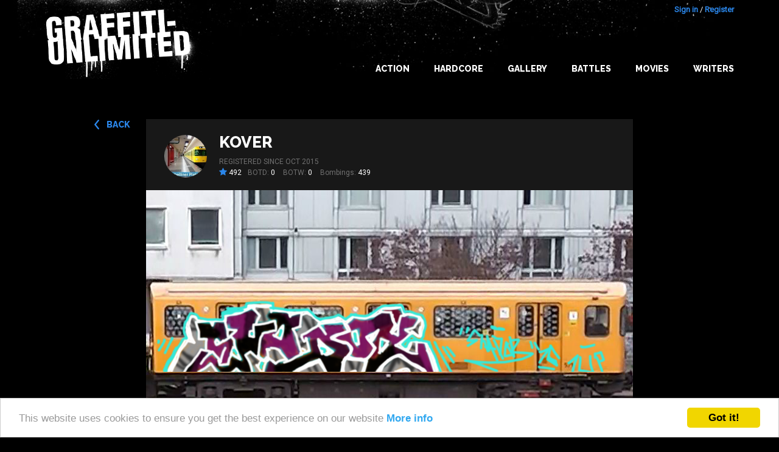

--- FILE ---
content_type: text/html; charset=utf-8
request_url: https://graffiti-unlimited.com/bombings/111914
body_size: 5063
content:
<!DOCTYPE html>

<html class="no-js" lang="en">
<head>
  <meta charset="utf-8"/>

  <!-- Set the viewport width to device width for mobile -->
  <meta name="viewport" content="width=device-width, initial-scale=1.0"/>

  <title>Graffiti Unlimited - Bombing of Underground Train in Berlin by Kover</title>

  <meta name="theme-color" content="#292929">
  <link rel="icon" sizes="144x144" href="/icon_144.png">
  <link rel="shortcut icon" type="image/x-icon" href="/icon.png">

  <link href="https://maxcdn.bootstrapcdn.com/font-awesome/4.5.0/css/font-awesome.min.css" rel="stylesheet">
  <link href='https://fonts.googleapis.com/css?family=Raleway:400,800' rel='stylesheet' type='text/css'>
  <link href='https://fonts.googleapis.com/css?family=Roboto' rel='stylesheet' type='text/css'>


  <link rel="stylesheet" media="screen" href="/assets/application-e68ca3dda2de131a7ddbbc149299252438de7cbc0b1987f3d9c2b463d0c92330.css" />
  <script src="/assets/application-b4c4175bba8c831259e26a207b4734b3cfc64f92e4812d20eb931fb235b45d9a.js"></script>


      <script src="/assets/bombings-60966781fcb5ccbdf6ad85bfd726d464e7d59821dcef3b4841018f1ca4c3bdd9.js"></script>

  <script src="/assets/swfobject/swfobject-657e1f2c78bba8929a78e6de33cf3d1036c23e5e2ee7610f01a1f23b06f518c8.js"></script>
  <meta name="csrf-param" content="authenticity_token" />
<meta name="csrf-token" content="Iion0EPByv+tnhrrSSa19iTPDhc9JbW2M43nEsfFLUQd95GFApZSK9ziZm2xg9ciP9ZScRGs49khcuZMCYY6Aw==" />


  <meta name="keywords" content="graffiti graffity create game download trainbombing online"/>
  <meta name="description" content="Graffiti Unlimited lets you bomb everything you can imagine without getting busted by the cops."/>
  <link rel="image_src" href="/system/image_mixeds/111914/medium/bombing_1478259421671.jpg?1478259409"/>


  <meta property="og:title" content="Graffiti Unlimited - Bombing of Underground Train in Berlin by Kover"/>
  <meta property="og:description" content="Graffiti Unlimited lets you bomb everything you can imagine without getting busted by the cops."/>
  <meta property="og:image" content="/system/image_mixeds/111914/medium/bombing_1478259421671.jpg?1478259409"/>



</head>
<body>


<div id="wrap">

  <div id="main">

    
<div class="title-bar">
  <div class="title-bar-right">
    <!--div class="title-bar-title">Graffiti Unlimited</div-->
    <!--button class="menu-icon" type="button"></button-->

    <button class="c-hamburger c-hamburger--htx jsHamburgerMenuBtn">
      <span>toggle menu</span>
    </button>

  </div>
</div>


<div class="side-bar-view">
  <!--div class="overlay"></div-->
  <div class="menu-container">
      <div class="menu">
          <div class="items">

            <li><a href="/" class="">Home</a></li>
            <li><a class="" href="/gallery">Gallery</a></li>
            <li><a class="" href="/best_of_the_day">Best of the day</a></li>
            <li><a class="" href="/best_of_the_week">Best of the week</a></li>
            <li><a class="" href="/battles">Battles</a></li>
            <li><a class="" href="/writers/best">Writers</a></li>
            <li class="spacer"></li>
            <li><a href="/users/sign_in">Login</a></li>
            <li><a href="/users/sign_up">Register</a></li>
          </div>
      </div>
  </div>
</div>



<a name="bombing"></a>

<div id="header">
    <div class="container header-top">
        <div class="container__inner big-logo">
            <div class="nav-bar-container">
                <a class="header__link" href="/" alt="Graffiti Unlimited - Trainbombing 2.0"></a>
            </div>
            <div class="nav-bar-container" id="navBarConainer">


              <div class="user-login">
      <a id="login_link" href="/users/sign_in">Sign in</a> / <a href="/users/sign_up">Register</a>
</div>


              <ul class="nav-bar menu">
                <li><a class="main main_navi_item" href="/action">Action</a></li>
                <li><a class="main main_navi_item" href="/action/hardcore">Hardcore</a></li>

                <!--
                <li>
                    <a href="/" class="main_navi_item">Home</a>
                </li>  -->

                <li class="">
                  <a class="main main_navi_dropdown" data="menu_bombings" href="/gallery">Gallery</a>
                  <ul class="the_menu menu_bombings">
                    <li><a href="/gallery">NEW</a></li>
                    <li><a href="/gallery/all/all/rateScore">BEST</a></li>
                    <li><a href="/best_of_the_day">BOTD</a></li>
                    <li><a href="/best_of_the_week">BOTW</a></li>
                  </ul>
                </li>
                <li>
                  <a class="main main_navi_item" href="/battles">Battles</a>
                </li>
                <li>
                  <a class="main main_navi_dropdown" data="menu_movies" href="/movie/best">Movies</a>
                  <ul class="the_menu menu_movies">
                    <li><a href="/movie/new">NEW</a></li>
                    <li><a href="/movie/best">BEST</a></li>
                    <li><a href="/best_of_the_day/movie">BOTD</a></li>
                    <li><a href="/best_of_the_week/movie">BOTW</a></li>

                  </ul>
                </li>
                <li>
                  <a class="main main_navi_item" href="/writers">Writers</a>

                </li>



              </ul>
            </div>
        </div>
    </div>


</div>


          <div class="skyscraper ">
            <div class="skyscraper__inner">
              <script type="text/javascript"><!--
google_ad_client = "ca-pub-9878482094631093";
/* bombDat_skyscraper_120x600 */
google_ad_slot = "0638447582";
google_ad_width = 120;
google_ad_height = 600;
//-->
</script>
<script type="text/javascript" src="https://pagead2.googlesyndication.com/pagead/show_ads.js"></script>
            </div>
          </div>

    <!-- container -->
    <div class="container content">
      <div class="bombing-show container-fluid container-fluid--flash">



      <a class="button--back back__button__top" href="/bombings/111914">back</a>



          <div class=" ">


            <div class="writer background--2">
  <div class="writer__inner">

    <div class="writer__avatar   " style="background-image: url('/system/avatars/21672/medium/mqdefault.jpg?1605684183')"></div>


    <div class="writer__content ">

          <h4 class="writer__username"><a href="/writer/kover">Kover</a></h4>
            <div class="writer__registered">
              Registered since Oct 2015
            </div>


          <div class="writer__statistics">
                <div class="bombing-star bombing-star--left">
                  <i class="fa fa-star"></i><span class="rate-score"> 492</span>
                </div>
            
            <span class="writer__statistic">BOTD: <span class="writer__value">0</span></span>
            <span class="writer__statistic">BOTW: <span class="writer__value">0</span></span>
            <span class="writer__statistic">Bombings: <span class="writer__value">439</span></span>
          </div>



    </div>
  </div>
</div>


            <div class="bombing background--2">
              <div class="bombing__inner">
                <div id="BombDatShit" class="">
  <div class="image-container jsPlayBtn">
        <img class="bombing-mixed" src="/system/image_mixeds/111914/original/bombing_1478259421671.png?1478259409" alt="Bombing 1478259421671" />

    <div class="play-button jsPlayBtn">
      <div class="icon"><i class="fa fa-play-circle"></i></div>
    </div>

  </div>

  <!--
  If you have installed the mobile app you can click here:
  <a href="bomb://[{&quot;id&quot;:111914,&quot;username&quot;:&quot;Kover&quot;,&quot;url&quot;:&quot;/system/images/111914/original/bombing_1478259420645.png?1478259408&quot;,&quot;spotId&quot;:&quot;berlin_u1&quot;,&quot;rateScore&quot;:1,&quot;user_id&quot;:21672}]">start movie in your app</a>
  -->

</div>

<div class="no-flash-message" style="display: none;">

  <p>You need the Flash Player or the IOS or android app to see the bombings in action.</p>

  <p>
    <a class="appstore-button" href="https://itunes.apple.com/app/graffiti-unlimited-pro/id612284326?mt=8">
      <img alt="Available on the App Store" src="/assets/app_store_badge-f80005812b1b55b3c1ff6a35aababc9482edab42d10b39adcedf3e5f897df60c.png" />
    </a>
    <a class="appstore-button" href="https://play.google.com/store/apps/details?id=air.air.de.madflanderz.games.graffitiunlimitedpro">
      <img alt="Android app on Google Play" src="/assets/android_app_on_play_logo_large-7756ec1ef21c5761e028dcdfa7e24b6e0a64752e1ae0120b49c9d7290ddda607.png" />
    </a>
  </p>

  <div>
    <h3>Attention: </h3>

    <p>
      You have to activate Flash for this page (even if you have it installed already).
    </p>

    <ul>
      <li>click on the small i icon on the left side of the browser URL</li>
      <li>look for <b>flash</b> and click on this line</li>
      <li>select <b>Allow for this website</b></li>
    </ul>

    <p>
      Here is an image that shows how to do it:
      <a href="/activate_flash.png" target="_blank">look here</a>
    </p>

  </div>
</div>



<script type="text/javascript">


  function embedFlash() {
    var flashvars = {

      mode: "MODE_VIDEO",

      "_blog_session": "",
      "authenticity_token": encodeURIComponent("MQpwjXgpOAhCgxZIvL7AHTnhZAMP4EUjQqRLM5jwJD4O18bYOX6g3DP/as5EG6LJIvg4ZSNpE0xQW0ptVrMzeQ=="),

      bombings: '[{"id":111914,"username":"Kover","url":"/system/images/111914/original/bombing_1478259420645.png?1478259408","spotId":"berlin_u1","rateScore":1,"user_id":21672}]',
      sound: true
      , "zoomMovieToStage": false
      , "version": "4.0.9"


    };
    var params = {

      //base: "http://bombdatshittest.s3.amazonaws.com/flash/"
      base: "/flash/",
      bgcolor: '#000000'
    };
    var attributes = {};



    if (!swfobject.hasFlashPlayerVersion("9.0.18")) {
      $(".no-flash-message").css("display", "block");
      $(".play-button").css("display", "none");
      return;
    }

    swfobject.embedSWF("/flash/BombDat.swf?v=4.0.9", "BombDatShit", "800", "480", "9.0.0", "flash/expressInstall.swf", flashvars, params, attributes);


    $("#BombDatShit").addClass("flash-movie flash-movie--play");

  }

  $(".jsPlayBtn").click(function (event) {
    event.preventDefault();
    embedFlash();
    return false;
  });

</script>





                <div class="bombing__navi">


                </div>

                <div class="bombing__details">
                  <div class="bombing__description">
                    <span class="bombing__info bombing__info--light">Underground Train
                      in Berlin</span>
                    <span class="bombing__info">04 Nov 2016 11:36:48</span>
                  </div>


                  <div class="bombing__star bombing-star-big">
                    <div data-href="/rate/111914"
                         class="new-rate-star jsRateButton not-logged-in not-rated  ">
                      <i class="full fa fa-star"></i>
                      <i class="empty fa fa-star-o"></i>
                    </div>
                    <span class="rate-score rate-score-111914"> 1</span>
                  </div>
                </div>
              </div>
            </div>
          </div>

          <div class="frow mobile-buttons">
            <div class="col-xs-6">

            </div>
            <div class="col-xs-6 right">
            </div>
          </div>


          <div class="frow vspace--2">
            <div class="col-medium-9 col-xs-12 comments">
              <div class="comments__inner background--2">
  <h4 class="h--with-border">Comments</h4>

  <div class="comments__list">

        No comments.
  </div>


  <div class="comments__new">

        <div class="comments__message">
          You have to <a href="/users/sign_in">Login</a> to comment.
        </div>
  </div>
</div>


            </div>
            <div class="col-medium-3 col-xs-12 comments">
              <div class="background--2 comments__inner">
                <h4 class="h--with-border">Likes</h4>
                <div class="bookmarks__list">
                      <a class="bookmarks__link" href="/writer/cosk-one">COSK ONE</a>


                </div>
              </div>
            </div>
          </div>


          <div class="frow center-xs vspace--4 vspace--bottom--4">
            <div class="">
              <div class="addthis">
  <div class="center text--lighter">Share</div>
  <div class="addthis__inner">
    <!-- AddThis Button BEGIN -->
    <div class="addthis_toolbox addthis_default_style addthis_32x32_style" style="">
      <a class="addthis_button_preferred_1"></a>
      <a class="addthis_button_preferred_2"></a>
      <a class="addthis_button_preferred_3"></a>
      <a class="addthis_button_preferred_4"></a>
      <a class="addthis_button_compact"></a>
      <a class="addthis_counter addthis_bubble_style"></a>
    </div>
    <script type="text/javascript" src="https://s7.addthis.com/js/250/addthis_widget.js#pubid=ra-4f2a97037d7420c8"></script>
    <!-- AddThis Button END -->
  </div>
</div>
            </div>
          </div>



</div>


    </div>

    <!-- container   -->
  </div>

</div>


<div id="footer" class="footer container container--with-background">
  <div class="container__inner footer__inner">
    <div class="footer__left">
      <span class="text--lighter">©2016 Graffiti Unlimited /&nbsp;</span><span class="footer__desc">Online graffiti creator game</span>
    </div>
    <div class="footer__right container__item--no-flex">
      <a href="/terms">Terms of use</a>
      <a href="/privacy">Privacy Policy</a>
      <a href="/imprint">Imprint</a>
      <a href="/contact">Contact</a>
      <span class="footer__right__text">
          Follow us on:
        </span>
      <a class="follow_facebook" title="Facebook" href="https://www.facebook.com/GraffitiUnlimited"><i class="fa fa-facebook-square"></i></a>
    </div>
  </div>

</div>


<!-- analytics -->
<script type="text/javascript">

  var gaProperty = 'UA-4043537-3';

  // Disable tracking if the opt-out cookie exists.
  var disableStr = 'ga-disable-' + gaProperty;
  if (document.cookie.indexOf(disableStr + '=true') > -1) {
    window[disableStr] = true;
  }

  // Opt-out function
  function gaOptout() {
    console.log('gaOptout() disabled GoogleAnalytics')
    document.cookie = disableStr + '=true; expires=Thu, 31 Dec 2099 23:59:59 UTC; path=/';
    window[disableStr] = true;
  }

  var _gaq = _gaq || [];
  _gaq.push(['_setAccount', gaProperty]);
  _gaq.push(['_trackPageview']);

  (function () {
    var ga = document.createElement('script');
    ga.type = 'text/javascript';
    ga.async = true;
    ga.src = ('https:' == document.location.protocol ? 'https://ssl' : 'http://www') + '.google-analytics.com/ga.js';
    var s = document.getElementsByTagName('script')[0];
    s.parentNode.insertBefore(ga, s);
  })();

</script>


<!-- Begin Cookie Consent plugin by Silktide - http://silktide.com/cookieconsent -->
<script type="text/javascript">
  window.cookieconsent_options = {
    "message": "This website uses cookies to ensure you get the best experience on our website",
    "dismiss": "Got it!",
    "learnMore": "More info",
    "link": "http://graffiti-unlimited.com/privacy",
    "theme": "light-bottom"
  };
</script>

<script type="text/javascript" src="//cdnjs.cloudflare.com/ajax/libs/cookieconsent2/1.0.9/cookieconsent.min.js"></script>
<!-- End Cookie Consent plugin -->


<script defer src="https://static.cloudflareinsights.com/beacon.min.js/vcd15cbe7772f49c399c6a5babf22c1241717689176015" integrity="sha512-ZpsOmlRQV6y907TI0dKBHq9Md29nnaEIPlkf84rnaERnq6zvWvPUqr2ft8M1aS28oN72PdrCzSjY4U6VaAw1EQ==" data-cf-beacon='{"version":"2024.11.0","token":"c68b1a54ca564034978a3b51509e31d4","r":1,"server_timing":{"name":{"cfCacheStatus":true,"cfEdge":true,"cfExtPri":true,"cfL4":true,"cfOrigin":true,"cfSpeedBrain":true},"location_startswith":null}}' crossorigin="anonymous"></script>
</body>
</html>


--- FILE ---
content_type: text/html; charset=utf-8
request_url: https://www.google.com/recaptcha/api2/aframe
body_size: 268
content:
<!DOCTYPE HTML><html><head><meta http-equiv="content-type" content="text/html; charset=UTF-8"></head><body><script nonce="VZhHU5Gbqw3ogBzEQbtC8A">/** Anti-fraud and anti-abuse applications only. See google.com/recaptcha */ try{var clients={'sodar':'https://pagead2.googlesyndication.com/pagead/sodar?'};window.addEventListener("message",function(a){try{if(a.source===window.parent){var b=JSON.parse(a.data);var c=clients[b['id']];if(c){var d=document.createElement('img');d.src=c+b['params']+'&rc='+(localStorage.getItem("rc::a")?sessionStorage.getItem("rc::b"):"");window.document.body.appendChild(d);sessionStorage.setItem("rc::e",parseInt(sessionStorage.getItem("rc::e")||0)+1);localStorage.setItem("rc::h",'1769496635533');}}}catch(b){}});window.parent.postMessage("_grecaptcha_ready", "*");}catch(b){}</script></body></html>